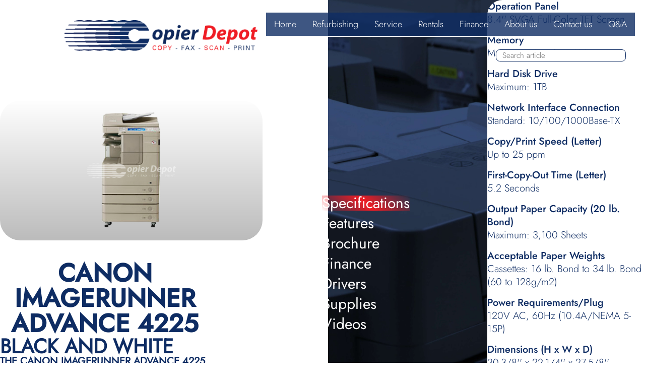

--- FILE ---
content_type: text/html; charset=utf-8
request_url: https://copierdepot.com/canon_copiers_imageRUNNER-ADVANCE-4225
body_size: 8539
content:
<!DOCTYPE html>
<html lang="en">

<head>
	<meta charset="utf-8">
	<meta http-equiv="X-UA-Compatible" content="IE=edge">
	<meta name="viewport" content="width=device-width, initial-scale=1.0, maximum-scale=1.0, user-scalable=0" />
	<meta name="google" content="notranslate" />
	<title>CANON IMAGERUNNER ADVANCE 4225</title>
	<meta name="title" content="CANON IMAGERUNNER ADVANCE 4225">
	<meta name="description" content="Copier Depot - CANON IMAGERUNNER ADVANCE 4225. 25 PPM. Black and White. We also have Riso and Ricoh machines. We are in Miami, Doral, Weston, Medley and zone.">
	<meta name="keywords" content="copierdepot, CANON IMAGERUNNER ADVANCE 4225, 4225, features, Black and White, finance, drivers, supplies, brochure, specifications, Miami, copiers, printer, toner, 25 PPM, Doral">
	<link rel="canonical" href="https://copierdepot.com/canon_copiers_4225">
	<meta property="og:locale" content="en_US">
	<meta property="og:type" content="website">
	<meta property="og:title" content="CANON IMAGERUNNER ADVANCE 4225">
	<meta property="og:description" content="Copier Depot - CANON IMAGERUNNER ADVANCE 4225. 25 PPM. Black and White. We also have Riso and Ricoh machines. We are in Miami, Doral, Weston, Medley and zone.">
	<meta property="og:url" content="https://copierdepot.com/canon_copiers_4225">
	<meta property="og:site_name" content="CANON IMAGERUNNER ADVANCE 4225">
	<meta property="og:image" content="https://copierdepot.com/fileUpload/canoncopiers/images/imageRUNNER-ADVANCE-4225.jpg"/>
	<meta property="og:image:width" content="900"/>
	<meta property="og:image:height" content="450"/>
	<link rel="icon" href="resources/images/copierdepot.ico">
	<link rel="stylesheet" type="text/css" href="resources/css/header-footer.css">
	<link rel="stylesheet" type="text/css" href="resources/css/product.css">
	<!-- Global site tag (gtag.js) - Google Analytics -->
	<script async src="https://www.googletagmanager.com/gtag/js?id=G-TJSWVQR82J"></script>
	<script>
		window.dataLayer = window.dataLayer || [];
		function gtag(){
			dataLayer.push(arguments);
		}
		gtag('js', new Date());
		gtag('config', 'G-TJSWVQR82J');
	</script>
</head>

<body>
<!-- Header -->
	 	<header class="header">
		<a href="/" class="header__href-logo" title="Copier Depot">
			<img class="header__logo" src="resources/images/SVG-Logos/copierdepot-logo-color.svg" alt="Logo Copier Depot">
		</a>
		<nav class="header__nav">
			<ul class="header__list">
				<li class="header__items">
					<a href="/" class="header__href" title="Copier Depot">Home</a>
				</li>
				<li class="header__items">
					<a href="/refurbishing" class="header__href" title="Refurbishing">Refurbishing</a>
				</li>
				<li class="header__items">
					<a onclick="service()" class="header__href" title="Service">Service</a>
				</li>
				<li class="header__items">
					<a href="/rentals" class="header__href" title="Rentals">Rentals</a>
				</li>
				<li class="header__items">
					<a href="/finance" class="header__href" title="Finance">Finance</a>
				</li>
				<li class="header__items">
					<a href="/about_us" class="header__href" title="About Us">About us</a>
				</li>
				<li class="header__items">
					<a href="/contact_us" class="header__href" title="Contact us">Contact us</a>
				</li>
				<li class="header__items">
					<a href="/q&a" class="header__href" title="Q & A">Q&A</a>
				</li>
			</ul>
		</nav>
		<span class="header__service">
			<a href="/service" class="header__href" title="Service">Service</a>
			<a href="/service_contract" class="header__href" title="Service contract">Service Contract</a>
			<a href="/login_download" class="header__href" title="Service download">Service Download</a>
		</span>	
		<nav class="header__nav-resp">
			<ul class="header__menu-responsive">
				<li class="header__items">
					<svg class="header__ico" id="menu_show-resp" version="1.0" xmlns="http://www.w3.org/2000/svg" viewBox="0 0 512.000000 512.000000" preserveAspectRatio="xMidYMid meet">
						<g transform="translate(0.000000,512.000000) scale(0.100000,-0.100000)" stroke="none">
							<path d="M0 3985 l0 -285 2560 0 2560 0 0 285 0 285 -2560 0 -2560 0 0 -285z"/>
							<path d="M0 2560 l0 -280 2560 0 2560 0 0 280 0 280 -2560 0 -2560 0 0 -280z"/>
							<path d="M0 1135 l0 -285 2560 0 2560 0 0 285 0 285 -2560 0 -2560 0 0 -285z"/>
						</g>
					</svg>
					<svg class="header__ico" id="menu_exit-resp" version="1.0" xmlns="http://www.w3.org/2000/svg" viewBox="0 0 512.000000 512.000000" preserveAspectRatio="xMidYMid meet">
						<g transform="translate(0.000000,512.000000) scale(0.100000,-0.100000)" stroke="none">
							<path d="M257 4863 l-257 -258 1022 -1022 1023 -1023 -1023 -1023 -1022 -1022 257 -258 258 -257 1022 1022 1023 1023 1023 -1023 1022 -1022 258 257 257 258 -1022 1022 -1023 1023 1023 1023 1022 1022 -257 258 -258 257 -1022 -1022 -1023 -1023 -1023 1023 -1022 1022 -258 -257z"/>
						</g>
					</svg>
				</li>
				<span class="header__options" id="header_options-resp">
					<li class="header__items">
						<a href="/" class="header__text" title="Copier Depot">Home</a>
					</li>
					<li class="header__items">
						<a href="/refurbishing" class="header__text" title="Refurbishing">Refurbishing</a>
					</li>
					<li class="header__items">
						<a href="/service" class="header__text" title="Service">Service</a>
					</li>
					<li class="header__items">
						<a href="/service_contract" class="header__text" title="Service Contract">Service Contract</a>
					</li>
					<li class="header__items">
						<a href="/rentals" class="header__text" title="Rentals">Rentals</a>
					</li>
					<li class="header__items">
						<a href="/finance" class="header__text" title="Finance">Finance</a>
					</li>
					<li class="header__items">
						<a href="/about_us" class="header__text" title="About us">About Us</a>
					</li>
					<li class="header__items">
						<a href="/contact_us" class="header__text" title="Contact us">Contact us</a>
					</li>
					<li class="header__items">
						<a href="/q&a" class="header__text" title="Q & A">Q&A</a>
					</li>
				</span>
			</ul>
		</nav>
		<span class="header__search">
			<input class="header__input" type="text" id="headerSearchArticle" placeholder="Search article">
			<img class="header__lupa" src="/resources/images/header/lupa.png" id="headerSearchLupa" alt="Search article">
			<span class="header__select" id="headerSearchSelectContainer">
				
				<span class="header__selects">
					<a class="header__articles" href="">Resposdasd</a>
				</span>
				
				<span class="header__selects">
					<a class="header__articles" href="">Resposdasd</a>
				</span>
				
				<span class="header__selects">
					<a class="header__articles" href="">Resposdasd</a>
				</span>
				
				<span class="header__selects">
					<a class="header__articles" href="">Resposdasd</a>
				</span>
				
				<span class="header__selects">
					<a class="header__articles" href="">Resposdasd</a>
				</span>
				
				<span class="header__selects">
					<a class="header__articles" href="">Resposdasd</a>
				</span>
				
				<span class="header__selects">
					<a class="header__articles" href="">Resposdasd</a>
				</span>
				
				<span class="header__selects">
					<a class="header__articles" href="">Resposdasd</a>
				</span>
				
				<span class="header__selects">
					<a class="header__articles" href="">Resposdasd</a>
				</span>
				
			</span>
		</span>
	</header>
<!-- Main -->
	<main class="main">
		<!-- Main Left -->
	
		<section class="main__left">
			<article class="article">
				<!-- Canon -->
				
					
					<img class="article__img" src="fileUpload/canoncopiers/images/imageRUNNER-ADVANCE-4225.jpg" alt="4225">
					
					<span class="article__span">
						<h1 class="article__title">CANON IMAGERUNNER ADVANCE 4225</h1>
						<h2 class="article__subtitle">Black and White</h2>
						
						
						<h3 class="article__sub-subtitle">THE CANON IMAGERUNNER ADVANCE 4225</h3>
						<p class="article__description">Canon’s imageRUNNER ADVANCE 4225 will propel your business to new levels of performance. A beautifully compact communications hub, it seamlessly integrates business processes and streamlines tasks to achieve impressive efficiency. From every point of view, these models are simply advanced. Applications are easily customized to enhance workflow. And flexible finishing options promise cost-effective, professional-quality documents.</p>
					</span>
				
				<!-- Scanner -->
				
				<!-- Riso -->
				
				<!-- Canon Wide -->
				
				
				
				<!-- <p class="article__question">are you interested?</p> -->
				<a class="article__buttom" href="/contact_us" title="Contact us">call us now</a>
			</article>
		</section>
		<!-- Main Items -->
		<section class="main__items">
			<span class="list">
				<input class="list__input" id="specifications" type="radio" name="select" value="specifications">
				<label class="list__label lbl__specifications" for="specifications">Specifications</label>

				
						<input class="list__input" id="feactures" type="radio" name="select" value="feactures">
						<label class="list__label lbl__feactures" for="feactures">Features</label>
						<input class="list__input" id="brochure" type="radio" name="select" value="brochure">
						<label class="list__label lbl__brochure" for="brochure">Brochure</label>
						<input class="list__input" id="financing" type="radio" name="select" value="financing">
						<label class="list__label lbl__financing" for="financing">Finance</label>
					
						<input class="list__input" id="details" type="radio" name="select" value="details">
						<label class="list__label lbl__details" style="display: none;" for="details">Details</label>
					
					
						<input class="list__input" id="drivers" type="radio" name="select" value="drivers">
						<label class="list__label lbl__drivers" for="drivers">Drivers</label>
					
					
					
					
						<input class="list__input" id="supplies" type="radio" name="select" value="supplies">
						<label class="list__label lbl__supplies" for="supplies">Supplies</label>
					
						<input class="list__input" id="videos" type="radio" name="select" value="videos">
						<label class="list__label lbl__videos" for="videos">Videos</label>
					
				
			</span>
		</section>
		<!-- Main Right -->
		<section class="main__right-container">
			<!-- specifications -->
			<section class="specifications">
				<span class="specifications-move specifications__text">
					
					<span class="specifications__container">
						<p class="specifications__title">Operation Panel</p>
						<p class="specifications__content">8.4&#39;&#39; SVGA Full-Color TFT Screen</p>
					</span>
					
					<span class="specifications__container">
						<p class="specifications__title">Memory</p>
						<p class="specifications__content">Maximum: 1.75GB RAM</p>
					</span>
					
					<span class="specifications__container">
						<p class="specifications__title">Hard Disk Drive</p>
						<p class="specifications__content">Maximum: 1TB</p>
					</span>
					
					<span class="specifications__container">
						<p class="specifications__title">Network Interface Connection</p>
						<p class="specifications__content">Standard: 10/100/1000Base-TX</p>
					</span>
					
					<span class="specifications__container">
						<p class="specifications__title">Copy/Print Speed (Letter)</p>
						<p class="specifications__content">Up to 25 ppm</p>
					</span>
					
					<span class="specifications__container">
						<p class="specifications__title">First-Copy-Out Time (Letter)</p>
						<p class="specifications__content">5.2 Seconds</p>
					</span>
					
					<span class="specifications__container">
						<p class="specifications__title">Output Paper Capacity (20 lb. Bond)</p>
						<p class="specifications__content">Maximum: 3,100 Sheets</p>
					</span>
					
					<span class="specifications__container">
						<p class="specifications__title">Acceptable Paper Weights</p>
						<p class="specifications__content">Cassettes: 16 lb. Bond to 34 lb. Bond (60 to 128g/m2)</p>
					</span>
					
					<span class="specifications__container">
						<p class="specifications__title">Power Requirements/Plug</p>
						<p class="specifications__content">120V AC, 60Hz (10.4A/NEMA 5-15P)</p>
					</span>
					
					<span class="specifications__container">
						<p class="specifications__title">Dimensions (H x W x D)</p>
						<p class="specifications__content">30-3/8&#39;&#39; x 22-1/4&#39;&#39; x 27-5/8&#39;&#39; (771mm x 565mm x 700mm)</p>
					</span>
					
					<span class="specifications__container">
						<p class="specifications__title">Installation Space (W x D)</p>
						<p class="specifications__content">34-1/2&#39;&#39; x 27-5/8&#39;&#39; (876mm x 700mm)</p>
					</span>
					
					<span class="specifications__container">
						<p class="specifications__title">Weight</p>
						<p class="specifications__content">Approx. 154 lb. (70kg)</p>
					</span>
					
					<span class="specifications__container">
						<p class="specifications__title">Scan Speed (BW/Color; Letter)</p>
						<p class="specifications__content">51/51 ipm (300 dpi)</p>
					</span>
					
					<span class="specifications__container">
						<p class="specifications__title">51/51 ipm (300 dpi)</p>
						<p class="specifications__content">100 Sheets</p>
					</span>
					
					<span class="specifications__container">
						<p class="specifications__title">File Format</p>
						<p class="specifications__content">Standard: TIFF, JPEG, PDF, PDF/XPS (Compact), PDF (Apply Policy), PDF (Optimize for Web), PDF/A-1b, XPS, PDF/XPS (OCR), OOXML (.pptx)</p>
					</span>
					
					<span class="specifications__container">
						<p class="specifications__title">Toner</p>
						<p class="specifications__content">Canon GPR 43</p>
					</span>
					
					<span class="specifications__container">
						<p class="specifications__title">Toner Yield</p>
						<p class="specifications__content"> 30,200 Images</p>
					</span>
					
				</span>
			</section>
			<!-- feactures -->
			<section class="main__right feactures">
				
					<span class="feactures-move specifications__text">
						<span class="feactures__span">
							<h4 class="feactures__title">Refurbished</h4>
						</span>
						<span class="feactures__span">
							<h4 class="feactures__title">25 PPM</h4>
						</span>
						<span class="feactures__span">
							<h4 class="feactures__title">Black and White</h4>
						</span>
					</span>
				
				
				
				
				
			</section>
			<!-- brochure -->
			<section class="main__right brochure">
				<span class="brochure-move">
					<a class="specifications__text brochure__href" href="fileUpload/canoncopiers/brochure/imageRUNNER-ADVANCE-4200.pdf" title="Brochure" target="_blank">
						<span class="brochure__span">
							<svg version="1.1" xmlns="http://www.w3.org/2000/svg" xmlns:xlink="http://www.w3.org/1999/xlink" x="0px" y="0px" viewBox="0 0 480 480" xml:space="preserve" class="brochure__svg">
								<g>
									<path d="M378.528,214.688l-21.088-24c-5.824-6.624-15.904-7.264-22.56-1.472L272,244.32V16c0-8.832-7.168-16-16-16h-32 c-8.832,0-16,7.168-16,16v228.32l-62.88-55.104c-6.624-5.792-16.704-5.152-22.56,1.472l-21.088,23.968 c-5.856,6.656-5.184,16.8,1.472,22.624l126.528,110.752c6.048,5.28,15.04,5.28,21.088,0L377.056,237.28 C383.712,231.456,384.384,221.312,378.528,214.688z"/>
								</g>
								<g>
									<path d="M416,416H64c-8.832,0-16,7.168-16,16v32c0,8.832,7.168,16,16,16h352c8.832,0,16-7.168,16-16v-32 C432,423.168,424.832,416,416,416z"/>
								</g>
							</svg>
							<p class="brochure__text">Dowloand brochure</p>
						</span>
					</a>
				</span>
			</section>
			<!-- financing -->
			<section class="main__right financing">
				<span class="financing-move specifications__text">
					
						<span class="financing__content">
							<h4 class="financing__title">LEASE TO OWN</h4>
							<p class="financing__subtitle">NO deposit / NO first or last month / approvals within 24 hours</p>
							<h4 class="financing__title">24 months<br><br></h4>
							<!-- <h5 class="financing__price">$ 198.00</h5> -->
							<h4 class="financing__title">36 months<br><br></h4>
							<!-- <h5 class="financing__price">$ 159.00</h5> -->
							<h4 class="financing__title">48 months</h4>
							<!-- <h5 class="financing__price">$ 99.00</h5> -->
							<p class="financing__text">Plus applicable tax</p>
							<p class="financing__footer">*A minimum of 3 years as a Florida corporation is required to qualified</p>
							<p class="financing__footer"><b>Includes:</b> start up supplies / stand / delivery / setup / operation training</p>
							<a href="/finance" class="financing__btn" title="Finance">Learn more</a>
						</span>
					
				</span>
			</section>
			<!-- Details (Riso)-->
			<section class="main__right details">
				<span class="details-move specifications__text">
					
				</span>
			</section>
			<!-- drivers -->
			<section class="main__right drivers">
				
				<span class="drivers-move specifications__text">
					
					<a class="brochure__href" href="https://drive.google.com/uc?export=download&amp;id=1eMi0yObjmaa1B6b0VHTSuyuJl4GBX3Zc" title="Drivers 32 bit Windows" target="_blank">
						<span class="brochure__span">
							<svg version="1.1" xmlns="http://www.w3.org/2000/svg" xmlns:xlink="http://www.w3.org/1999/xlink" x="0px" y="0px" viewBox="0 0 480 480" xml:space="preserve" class="brochure__svg">
								<g>
									<path d="M378.528,214.688l-21.088-24c-5.824-6.624-15.904-7.264-22.56-1.472L272,244.32V16c0-8.832-7.168-16-16-16h-32 c-8.832,0-16,7.168-16,16v228.32l-62.88-55.104c-6.624-5.792-16.704-5.152-22.56,1.472l-21.088,23.968 c-5.856,6.656-5.184,16.8,1.472,22.624l126.528,110.752c6.048,5.28,15.04,5.28,21.088,0L377.056,237.28 C383.712,231.456,384.384,221.312,378.528,214.688z"/>
								</g>
								<g>
									<path d="M416,416H64c-8.832,0-16,7.168-16,16v32c0,8.832,7.168,16,16,16h352c8.832,0,16-7.168,16-16v-32 C432,423.168,424.832,416,416,416z"/>
								</g>
							</svg>
							<p class="brochure__text">32-bit Windows Drivers</p>
						</span>
						<p class="brochure__description">Dowloand file and unzip before used.<br>Windows 10; Windows 8.1; Windows 8; Windows 7; Windows Server</p>
					</a>
					
					
					<a class="brochure__href" href="https://drive.google.com/uc?export=download&amp;id=1sGFGXjGfo1RXZ9z46zI-7A86Ew46R_n6" title="Drivers 64 bit Windows" target="_blank">
						<span class="brochure__span">
							<svg version="1.1" xmlns="http://www.w3.org/2000/svg" xmlns:xlink="http://www.w3.org/1999/xlink" x="0px" y="0px" viewBox="0 0 480 480" xml:space="preserve" class="brochure__svg">
								<g>
									<path d="M378.528,214.688l-21.088-24c-5.824-6.624-15.904-7.264-22.56-1.472L272,244.32V16c0-8.832-7.168-16-16-16h-32 c-8.832,0-16,7.168-16,16v228.32l-62.88-55.104c-6.624-5.792-16.704-5.152-22.56,1.472l-21.088,23.968 c-5.856,6.656-5.184,16.8,1.472,22.624l126.528,110.752c6.048,5.28,15.04,5.28,21.088,0L377.056,237.28 C383.712,231.456,384.384,221.312,378.528,214.688z"/>
								</g>
								<g>
									<path d="M416,416H64c-8.832,0-16,7.168-16,16v32c0,8.832,7.168,16,16,16h352c8.832,0,16-7.168,16-16v-32 C432,423.168,424.832,416,416,416z"/>
								</g>
							</svg>
							<p class="brochure__text">64-bit Windows Drivers</p>
						</span>
						<p class="brochure__description">Dowloand file and unzip before used.<br>Windows 10; Windows 8.1; Windows 8; Windows 7; Windows Server</p>
					</a>
					
					
					<a class="brochure__href" href="https://drive.google.com/uc?export=download&amp;id=1GXCtBoLXLOrYk_XbyswF7mibmzN3mtCQ" title="Drivers Mac" target="_blank">
						<span class="brochure__span">
							<svg version="1.1" xmlns="http://www.w3.org/2000/svg" xmlns:xlink="http://www.w3.org/1999/xlink" x="0px" y="0px" viewBox="0 0 480 480" xml:space="preserve" class="brochure__svg">
								<g>
									<path d="M378.528,214.688l-21.088-24c-5.824-6.624-15.904-7.264-22.56-1.472L272,244.32V16c0-8.832-7.168-16-16-16h-32 c-8.832,0-16,7.168-16,16v228.32l-62.88-55.104c-6.624-5.792-16.704-5.152-22.56,1.472l-21.088,23.968 c-5.856,6.656-5.184,16.8,1.472,22.624l126.528,110.752c6.048,5.28,15.04,5.28,21.088,0L377.056,237.28 C383.712,231.456,384.384,221.312,378.528,214.688z"/>
								</g>
								<g>
									<path d="M416,416H64c-8.832,0-16,7.168-16,16v32c0,8.832,7.168,16,16,16h352c8.832,0,16-7.168,16-16v-32 C432,423.168,424.832,416,416,416z"/>
								</g>
							</svg>
							<p class="brochure__text">Mac Drivers</p>
						</span>
						<p class="brochure__description">Dowloand file and unzip before used.<br>Up to Monterey version.</p>
					</a>
					
				</span>
				
				
			</section>
			<!-- supplies -->
			<section class="main__right supplies">
				<span class="supplies-move specifications__text">
					
						<h4 class="supplies__title supplies__title-riso">TONER</h4>
						<span class="supplies__items">
							
								<a class="supplies__href supplies__href-riso" href="/supplies_toner_GPR-43_Black" title="GPR-43 Black">
									<span class="supplies__span" style="background: #000000"></span>
									<p class="supplies__color">GPR-43 Black</p>
								</a>
							
						</span>
					
					
					
					
				</span>
			</section>
			<!-- Videos -->
			<section class="main__right videos">
				<span class="videos-move">
					
					
					
					<a class="specifications__text brochure__href" onclick="videoRefurbishing()" title="Video Refurbishing Process" target="_blank">
						<span class="brochure__span">
							<svg class="brochure__svg" version="1.2" baseProfile="tiny-ps" xmlns="http://www.w3.org/2000/svg" viewBox="0 0 512 512">
								<g>
									<path fill-rule="evenodd" d="m342.5 15.1c14.8 5.2 40.6 18.2 54 27.1c29.9 19.8 57.3 47.9 76.9 78.8c6.4 10 18.6 35.1 23.1 47.4c5.1 13.8 11 37.6 13.1 53.1c2.3 15.7 2.6 52.1 0.6 66c-7.7 54.4-30.1 102.8-65 140.6c-42.4 46-95 73.4-157.2 82c-12.3 1.7-51.6 1.8-63.5 0.1c-63.2-9-115.8-36.5-158.3-82.7c-76.4-83.1-87.8-210.7-27.4-306.8c42.6-67.7 114.1-112.1 192.7-119.6c36.8-3.5 75.3 1.4 111 14zm-103 19.5c-32.2 3.4-55.5 9.9-81 22.4c-59.3 29.2-102.4 82.6-117.9 146.1c-4.6 18.9-6 31.8-6 52.9c0 21.1 1.5 34.4 6 52.9c9.9 40.5 31.6 78 61.9 106.9c34.3 32.7 74.9 52.6 122.5 59.9c15.8 2.4 46.3 2.4 62-0.1c49.4-7.5 90.9-28.3 125.5-63.1c34.8-34.8 55.6-76.2 63.1-125.5c2.5-15.7 2.5-46.2 0.1-62c-11.4-74.3-55.9-135.5-122.2-168c-21.6-10.6-42.3-17-65.5-20.5c-10.3-1.5-40.7-2.7-48.5-1.9z" />
									<path fill-rule="evenodd" d="m195.5 121.4c1.1 0.7 45.6 28.4 98.8 61.6c73 45.6 97.3 61.2 98.8 63.6c4.1 6.7 3.7 14.3-1.3 19.9c-4.1 4.8-195.1 124.1-200.4 125.3c-7.3 1.6-13.6-1.1-18.1-7.8l-2.3-3.3v-249.4l2.3-3.3c2.9-4.3 6.6-7 10.8-8c3.9-0.8 8.5-0.3 11.4 1.4zm10.4 46.8c-0.5-0.2-0.9 33.8-0.9 87.8c0 53.9 0.4 88 0.9 87.8c1.9-0.6 140.1-87.3 140.1-87.8c0-0.3-31.3-20.1-69.6-44c-38.2-23.9-70-43.7-70.5-43.8z" />
								</g>
							</svg>
							<p class="brochure__text">Canon Refurbishing Process</p>
						</span>
					</a>
					
				</span>
			</section>
		</section>
	
	</main>
	
	<section class="video__center" id="video-refurbishing">
		<a class="video__exit" onclick="exitVideoRefurbishing()" title="Exit Video">
			<svg class="video__svg" version="1.0" xmlns="http://www.w3.org/2000/svg" viewBox="0 0 512.000000 512.000000" preserveAspectRatio="xMidYMid meet">
				<g transform="translate(0.000000,512.000000) scale(0.100000,-0.100000)" stroke="none">
					<path d="M320 5090 c0 -22 -5 -30 -17 -30 -34 0 -118 -48 -160 -90 -38 -39 -83 -114 -83 -140 0 -5 -13 -10 -30 -10 -28 0 -30 -3 -30 -35 0 -32 3 -35 29 -35 23 0 30 -5 36 -27 3 -16 19 -48 35 -73 16 -25 479 -495 1030 -1045 l1000 -1000 0 -50 0 -50 -1019 -1020 c-948 -949 -1020 -1024 -1037 -1072 -17 -47 -22 -53 -46 -53 -25 0 -28 -3 -28 -35 0 -31 3 -35 28 -35 23 0 30 -8 51 -55 27 -63 110 -146 166 -166 29 -11 35 -18 35 -41 0 -27 2 -28 50 -28 48 0 50 1 50 28 0 23 7 30 48 46 40 16 199 170 1062 1032 l1015 1014 55 0 55 0 1015 -1014 c863 -862 1022 -1016 1062 -1032 41 -16 48 -23 48 -46 0 -27 2 -28 50 -28 48 0 50 1 50 28 0 23 6 30 35 41 56 20 139 103 166 166 21 47 28 55 52 55 24 0 27 4 27 35 0 32 -3 35 -28 35 -24 0 -29 6 -46 53 -17 48 -89 123 -1037 1072 l-1019 1020 0 50 0 50 1000 1000 c551 550 1014 1020 1030 1045 16 25 32 57 35 73 6 22 13 27 36 27 26 0 29 3 29 35 0 32 -2 35 -29 35 -25 0 -31 5 -36 30 -7 31 -61 109 -99 143 -27 24 -116 67 -138 67 -13 0 -18 8 -18 30 0 20 -5 30 -15 30 -10 0 -15 -10 -15 -30 0 -20 -5 -30 -15 -30 -65 0 -101 -34 -1125 -1056 l-1015 -1014 -55 0 -55 0 -1015 1014 c-1024 1022 -1060 1056 -1125 1056 -10 0 -15 10 -15 30 0 20 -5 30 -15 30 -10 0 -15 -10 -15 -30z"/>
				</g>
			</svg>
		</a>
		
		<iframe class="video__center-iframe" src="https://www.youtube.com/embed/Q8G5gC7fHf4" title="YouTube video player" frameborder="0" allow="accelerometer; autoplay; clipboard-write; encrypted-media; gyroscope; picture-in-picture" allowfullscreen></iframe>
		
	</section>
	
	
<!-- Places -->
	<span class="country__places">
		<h3 class="country__place">We are also in the Caribe, <b>Bahamas</b>, Curacao, Belize and more</h3>
	</span>
<!-- Footer -->
		<footer class="footer">
		<p class="footer__text">contact us</p>
		<span class="footer__span">
			<a class="footer__href" id="footer-call" href="/contact_us" title="Contact us">
				<svg class="footer__img" version="1.2" baseProfile="tiny-ps" xmlns="http://www.w3.org/2000/svg" viewBox="0 0 191 177">
					<g>
						<path d="M20.5 1.9C15.4 5.1 10.3 11.1 6 19.2C0.7 29.1 -1.1 40.5 0.8 53.1C1.4 57.6 2.4 61.8 2.9 62.4C3.3 63 4.3 65.3 5 67.5C12.9 92.3 51.5 137.5 78 152.8C87.5 158.3 97.6 162.8 112.9 168.4C134.9 176.5 143.7 177.8 156.7 174.8C170.2 171.7 184.8 160.7 187.9 151.4C188.6 149.2 189.4 143.6 189.7 138.9L190.3 130.3L174.9 122.7C150.6 110.8 145.9 108.8 143.6 109.4C142.4 109.7 137.3 115.1 132.3 121.3C126.2 128.8 122.2 133 120.5 133.4C116.4 134.4 99.8 126.5 83.8 115.7C72.5 108.1 57.2 91.3 49.2 77.5C46.3 72.6 46.8 70.6 52.1 65C54.4 62.5 57.8 58.2 59.7 55.3C64 48.9 63.9 46.1 58.6 34C56.5 29.3 54.3 23.9 53.5 22C50.9 14.8 45.7 4.4 43.7 2.2C41.9 0.2 40.7 0 32.6 0C25.4 0 22.9 0.4 20.5 1.9Z" />
					</g>
				</svg>
			</a>
			<a class="footer__href" href="mailto:joe@copierdepot.com" title="Email Copier Depot">
				<svg class="footer__img" version="1.2" baseProfile="tiny-ps" xmlns="http://www.w3.org/2000/svg" viewBox="0 0 175 176">
					<g>
						<path fill-rule="evenodd" d="M87.8 0C89.3 0 94.3 3.4 101.6 9.5L113.1 19L127.9 19C138 19 143 19.4 143.8 20.2C144.6 21 145 25.5 145 33.7C145 45.5 145.1 46 147.3 47.2C148.6 47.9 155.3 53.2 162.3 59L175 69.5L175 121.7C175 172.3 174.9 174 173.1 175C170.4 176.4 4.6 176.4 1.9 175C0.1 174 0 172.3 0 121.6L0 69.2L9.6 61.4C14.9 57 21.4 51.9 24.1 50L29 46.6L29 35C29 18.4 28.3 19 47.4 19L62.6 19L74.1 9.5C81.1 3.7 86.4 0 87.8 0ZM87.9 11C87.5 11 85.3 12.8 82.9 15L78.5 18.9L97.5 18.9L93 15C90.5 12.8 88.2 11 87.9 11ZM135.5 28.5L87.4 28.2C61 28.1 39 28.3 38.7 28.7C38.3 29 38 44.4 38 62.9L38 96.5L49.6 106.5C56 112 62.9 118.2 64.9 120.2C66.9 122.3 69.9 125 71.7 126.2C73.4 127.5 77.9 131.2 81.5 134.5L88.2 140.5L91.4 136.9C93.1 134.9 97.2 131.1 100.5 128.4C103.8 125.7 113.1 117.5 121.3 110.2L136 96.8L135.8 62.7L135.5 28.5ZM145.6 58.7C144.4 59.9 144.9 87 146.1 87C147.8 87 163.1 72.9 162.5 72C161.3 70.1 146.2 58.2 145.6 58.7ZM28.3 59C26.7 59.2 13 71.2 13 72.5C13 73.8 27 87 28.4 87C28.7 87 29 80.7 29 73C29 65.3 28.7 59 28.3 59ZM10.4 84.3C9.2 83.9 9 88.9 9 120.9C9 144.1 9.4 158 10 158C11.4 158 49 121 49 119.5C49 118.9 40.7 110.8 30.4 101.6C20.2 92.4 11.2 84.6 10.4 84.3ZM164.8 84C164.1 84 160.8 86.6 157.5 89.8C154.2 92.9 145.7 100.6 138.7 106.8C131.7 113.1 126 118.7 126 119.2C126 120.3 164.4 159 165.4 159C165.7 159 166 142.1 166 121.5C166 92.2 165.7 84 164.8 84ZM56.6 126C55 126 17 164.2 17 165.8C17 166.7 32.1 167 87.5 167C144.6 167 158 166.8 158 165.7C158 164.6 118.9 126 117.7 126C117.4 126 111.7 131 104.9 137.1C89.3 151 88.5 151.6 85.7 150.3C84.5 149.7 77.7 144 70.6 137.6C63.4 131.2 57.1 126 56.6 126Z" />
					</g>
				</svg>
			</a>
		</span>
		<span class="footer__disclaimer">
			<p class="footer__spanish">Hablamos su idioma</p>
			<span class="footer__copy">
				<a class="footer__txt" href="/" title="Copier Depot">© Copier Depot © </a>
				<a class="footer__txt" href="/disclaimer" title="Disclaimer">Disclaimer</a>
			</span>
		</span>
		<span class="footer__places">
			<h4 class="footer__place">Aventura - Bal Harbour - Brickell - Coconut Grove - Coral Gables - Doral - Miami - Miami Beach - Pinecrest - Caribe - Bahamas - Curacao - Belize - Weston - Hialeah - Westchester - Miami Garden - Opalocka - Little Habana - Cutler Bay - Kendall - Sunset - Sweetwater - Pinecrest - Medley - Hialeah Gardens - West Kendall - Hammocks</h4>
		</span>
		<span class="footer__under">
			<span class="footer__powered">
				<p class="footer__progreso">Powered by:</p>
				<a class="footer__progreso" href="https://progresodigital.net/" title="Progreso Digital" target="_blank">Progreso Digital</a>
			</span>
		</span>
	</footer>

	<script src="resources/scripts/header.js"></script>
	<script src="resources/scripts/product.js"></script>
</body>
</html>

--- FILE ---
content_type: text/css; charset=UTF-8
request_url: https://copierdepot.com/resources/css/header-footer.css
body_size: 8310
content:
/*HEADER*/
.header {
	width: 100%;
	display: flex;
	justify-content: space-between;
	position: absolute;
	z-index: 600;
}

.header__href-logo {
	width: 30%;
	margin-inline-start: 3%;
	margin-block-start: 40px;
	cursor: pointer;
}

.header__logo {
	width: 100%;
    fill: #fff;
}

.header__nav {
	padding-block-start: 25px;
	margin-inline-end: 20px;
    height: max-content;
    justify-content: center;
    /*overflow-x: hidden;*/
}

.header__list {
	display: flex;
	padding-block: 10px 15px;
	border-block-end: 2px solid var(--color-white);
}

.header__items {
	list-style: none;
}

.header__flecha {
	fill: var(--color-text);
	width: 30px;
	height: auto;
	padding-inline: 2px;
	background: var(--color-white);
	transition: .8s all linear;
	cursor: pointer;
}

.header__flecha:hover {
	fill: var(--color-white);
	background: var(--color-text);
}

.header__href, .header__text, .header__cont-flecha {
	display: flex;
	color: var(--color-white);
	font-size: 20px;
	font-family: var(--font-family-light);
	padding: 10px 16px;
	text-align-last: center;
	text-decoration: none;
	white-space: nowrap;
	position: relative;
	cursor: pointer;
	transition: all 700ms cubic-bezier(0.77,0,.175,1);
}

.header__service {
	position: absolute;
	margin-block-start: 110px;
	left: 65vw;
	display: block;
	padding: 7px 20px;
	border-block-end: 2px solid var(--color-white);
	transform: translateY(-300px);
	visibility: hidden;
	transition: .6 all ease;
}

.header__href:after, .header__href:before {
	content: "";
	position: absolute;
	transition: inherit;
	z-index: -1;
	top: 0;
	width: 0;
	height: 100%;
}

.header__href:hover {
	color: var(--color-white);
	transition-delay: .5s;
}

.header__href:hover:before { transition-delay: 0; }

.header__href:hover:after {
	background: linear-gradient(45deg, var(--color-buttom), var(--color-buttom), transparent);
	transition-delay: .3s;
}

.header__href:before {
	left: 0;
	border-block-end: 1px solid var(--color-white);
}

.header__href:after { right: 0; }

.header__href:hover:after, .header__href:hover:before { width: 100%; }

.header__href:hover { transform: scale(1.1); }

.header__items:nth-last-of-type(1){	margin-right: 0; }

.flecha__left {
	position: absolute;
	right: 40px;
	top: 40px;
	transition: .8s all linear;
	cursor: pointer;
}
/*Responsive*/
.header__menu-responsive {
	display: flex;
    flex-direction: column;
    align-items: flex-end;
    margin-block-start: -10px;
}

.header__ico {
	fill: var(--color-text);
	height: 40px;
	width: auto;
	cursor: pointer;
	transition: 1s all linear;
}

.header__options {
	position: absolute; 
	z-index: 8000;
    top: 125px;
    padding: 20px 15px;
    background: var(--color-text);
    border-radius: 10px;
    border: .5px solid var(--color-white);
    opacity: 0;
    display: none;
    transition: 1s all ease;
}

.header__nav-resp {
	display: none;
	margin-block-start: 40px;
    margin-inline-end: 25px;
}

.header__search {
	display: flex;
	align-items: center;
	position: absolute;
	bottom: -.4vw;
	right: 1vw;
}

.header__input {
	color: var(--color-text);
	width: 18vw;
	font-family: var(--font-family-light);
	font-size: 1.2vw;
	padding: 0 1vw;
	border-radius: .6vw;
	border: 1px solid var(--color-text);
	outline: none;
}

.header__lupa {
	width: 2vw;
	height: auto;
	filter: invert(1);
	margin-inline: .5vw 0;
	transition: .3s all ease;
	cursor: pointer;
}

.header__lupa:hover {
	transform: scale(1.2);
}

.header__select {
	width: 20vw;
	background: var(--color-white);
	position: absolute;
	top: calc(100% + .1vw);
	display: flex;
	flex-direction: column;
	border-radius: .6vw;
	max-height: 15vw;
	overflow: auto;
	display: none;
	background: var(--color-white);
	border: 1px solid var(--color-text);
}

.header__selects {
	display: flex;
	width: 100%;
	height: auto;
}

.header__articles {
	width: 100%;
	color: var(--color-text);
	font-family: var(--font-family-light);
	font-size: 1vw;
	text-decoration: none;
	padding: .3vw 1vw;
	border-bottom: 1px solid var(--color-text);
	transition: .3s all ease-in;
	cursor: pointer;
}

.header__articles:hover {
	color: var(--color-white);
	background: var(--color-text);
}

#menu_exit-resp { display: none; }

#flecha-left { display: none; }
#menu-left { width: 40px; }
/*Footer*/
.footer {
	width: 100%;
	margin-block: 30px 0;
}

.footer__text {
	color: var(--color-text);
	font-family: var(--font-family-light);
	font-size: 20px;
	text-align: center;
}

.footer__span {
	display: flex;
	justify-content: center;
	margin-block-start: 10px;
}

.footer__href:nth-child(1) {
	margin-inline-end: 20px;
}

.footer__img {
	height: 30px;
	width: auto;
	transition: fill .8s linear;
	fill: var(--color-text);
}

.footer__img:hover { fill: var(--color-buttom); }

.footer__disclaimer {
	width: 100%;
	height: 40px;
	display: flex;
	justify-content: center;
	align-items: center;
	background: var(--color-text);
	margin-block-start: 30px;
	position: relative;
}

.footer__txt, .footer__spanish {
	font-size: 20px;
	font-family: var(--font-family-regular);
	color: var(--color-white);
	text-decoration: none;
	transition: .6s all ease;
}

.footer__txt:nth-of-type(1) {
	margin-inline-end: 15px;
}

.footer__txt:hover {
	text-decoration: underline;
}

.footer__spanish {
	position: absolute;
	left: 1%;
}

.footer__under {
	width: 100%;
	height: 30px;
	display: flex;
	justify-content: center;
	align-items: center;
	background: var(--color-text);
	border-block-start: 1px solid var(--color-white);
}

.footer__powered {
	display: flex;
}

.footer__progreso {
	color: var(--color-white);
	font-family: var(--font-family-regular);
	font-size: 16px;
	font-weight: 100;
	text-decoration: none;
}

.footer__progreso:nth-last-of-type(1) {
	margin-inline-start: 5px;
}

.footer__places {
	width: 100%;
	background: var(--color-text);
	display: flex;
	padding-block: 15px;
	border-block-start: 1px solid var(--color-white); 
}

.footer__place {
	color: var(--color-white);
	font-family: var(--font-family-regular);
	font-size: 15px;
	font-weight: 100;
	text-align: center;
	width: 90%;
	margin-inline: auto;
}

@media screen and (max-width:1400px) {
	/*Header*/
	.header__href {	font-size: 18px; padding-inline: 12px;  }
	/*Footer*/
	.footer__img { height: 20px; }
	/*Service*/
	.header__service { margin-block-start: 100px; }
	.header__search { bottom: -1.4vw; }
}

@media screen and (max-width:1200px) {
	/*Header*/
	.header__items { margin-inline-end: 0; }
	.header__href { font-size: 14px; }
	/*Service*/
	.header__service { left: 60vw; }
	.header__search { bottom: -1.6vw; }
}

@media screen and (max-width:1024px) {
	/*Header*/
	.header__nav { margin-inline-end: 20px; }
	.header__list { padding-block: 15px 20px; }
	.header__href { font-size: 13px; padding-inline: 7px; }
	.header__href-logo { margin-block-start: 30px; }
	/*Service*/
	.header__service { margin-block-start: 103px; }
	/*Footer*/
	.footer__txt, .header__spanish { font-size: 18px; }
	.footer__place { font-size: 14px; }
	.header__search { bottom: -2vw; }
} 

@media screen and (max-width:920px) {
	/*Header*/
	.header__list { border-width: 2px; }
	.header__href { font-size: 13px; padding-inline: 5px; }
}

@media screen and (max-width: 840px) {
	.header__nav, .header__flecha { display: none; }
	.header__nav-resp { display: flex; }
	.header__ico { fill: var(--color-white); }
	.footer__place { font-size: 12px; }
	.header__search { display: none; }
}

@media screen and (max-width: 720px) {
	.header { background: var(--color-white); }
	.header__href-logo { margin-block: 25px; width: 56%; margin-inline-start: 8%; }
	.header__text { font-size: 25px; }
	.header__options { display: none; }
	.header__ico { fill: var(--color-text); }
	/*Footer*/
	.footer__copy { display: flex; }
	.footer__txt, .footer__spanish { font-size: 15px; margin-block: 5px; }
	.footer__disclaimer { flex-direction: column; height: max-content; }
	.footer__spanish { position: relative; left: 0; margin-block: 5px 0; }
}

@media screen and (max-width: 480px) {
	.header__ico { height: 30px; }
	.footer__place { font-size: 10px; }
}

--- FILE ---
content_type: text/css; charset=UTF-8
request_url: https://copierdepot.com/resources/css/product.css
body_size: 18230
content:
/*Fonts*/
@font-face{
	font-family: jost-black;
	src: url('../fonts/Jost-Black.ttf') format('truetype');
}

@font-face{
	font-family: jost-bold;
	src: url('../fonts/Jost-Bold.ttf') format('truetype');
}

@font-face{
	font-family: jost-medium;
	src: url('../fonts/Jost-Medium.ttf') format('truetype');
}

@font-face{
	font-family: jost-regular;
	src: url('../fonts/Jost-Regular.ttf') format('truetype');
}

@font-face{
	font-family: jost-light;
	src: url('../fonts/Jost-Light.ttf') format('truetype');
}

@font-face{
	font-family: jost-thin;
	src: url('../fonts/Jost-Thin.ttf') format('truetype');
}

/*Vars*/
:root {
	--color-primary: #ff0000;
	--color-white: #ffffff;
	--color-text: #0e2c63;
	--color-buttom: #ef1c24;
	--font-family-black: 'jost-black';
	--font-family-bold: 'jost-bold';
	--font-family-medium: 'jost-medium';
	--font-family-regular: 'jost-regular';
	--font-family-light: 'jost-light';
	--font-family-thin: 'jost-thin';
}

* {
	padding: 0;
	margin: 0;
}

::-webkit-scrollbar {
	width: 12px;
}

::-webkit-scrollbar-thumb {
	background: linear-gradient(0deg, var(--color-text), var(--color-text), transparent);
	border-radius: 6px;
	margin-inline: 2px;
}
/*Main*/
.main {
	width: calc( 100% - 3px);
	position: relative;
	top: 0;
	border-inline-end: 3px solid var(--color-text);
	background-image: url(../images/image-fondo-product.jpg);
	background-size: cover;
	background-position: center;
	background-repeat: no-repeat;
	background-attachment: fixed;
	display: flex;
	z-index: 1;
}

.main__left {
	width: 51%;
	background: var(--color-white);
	padding-block-start: 250px;
}

.main__right {
	width: 50%;
}
/*Left*/
.article {
	color: var(--color-text);
	width: 80%;
	padding-inline: 10%;
	display: flex;
	flex-direction: column;
	justify-content: center;
	text-align: center;
	position: relative;
	cursor: default;
}

.article__img {
	width: 100%;
	height: auto;
	border-radius: 40px;
	margin-block-end: 40px;
	transition: .5s all ease;
	cursor: pointer;
}

.article__img:hover { transform: scale(1.1); }

.article__span {
	width: 80%;
	padding-inline: 10%;
}

.article__promotion {
	color: var(--color-white);
	font-family: var(--font-family-bold);
	font-size: 1.3vw;
	padding: .5vw 1.5vw;
	background: var(--color-buttom);
	font-style: italic;
	width: max-content;
	margin-inline: auto;
	margin-block: 0 1vw;
	position: relative;
}

.article__promotion:before {
	content: '';
	width: 2.8vw; 
    height: 100%;
    background: var(--color-buttom);
    -webkit-transform: skew(20deg);
    -moz-transform: skew(20deg);
    -ms-transform: skew(20deg);
    -o-transform: skew(20deg);
    transform: skew(20deg);
	position: absolute;
	right: -2vw;
	top: 0;
}

.article__promotion:after {
	content: '';
	width: 2.8vw; 
    height: 100%;
    background: var(--color-buttom);
    -webkit-transform: skew(20deg);
    -moz-transform: skew(20deg);
    -ms-transform: skew(20deg);
    -o-transform: skew(20deg);
    transform: skew(20deg);
	position: absolute;
	left: -2vw;
	top: 0;
}

.article__price {
	color: var(--color-white);
	font-family: var(--font-family-bold);
	font-size: 1.3vw;
	padding: .5vw 1.5vw;
	background: var(--color-buttom);
	margin-block: 0 1vw;
	width: max-content;
}

.article__title {
	font-family: var(--font-family-medium);
	font-size: 58px;
	line-height: 1;
}

.article__title-scanner {
	font-family: var(--font-family-medium);
	font-size: 2.7vw;
	white-space: nowrap;
	line-height: 1;
}

.article__subtitle {
	font-family: var(--font-family-regular);
    font-size: 40px;
    line-height: 1;
    text-align: initial;
    margin-block: 20px;
    text-transform: uppercase;
}

.article__sub-subtitle {
	font-family: var(--font-family-regular);
    font-size: 20px;
    line-height: 1;
    text-align: initial;
}

.article__price-riso {
	color: var(--color-white);
	font-family: var(--font-family-regular);
    font-size: 22px;
    line-height: 1;
    text-align: initial;
	background: var(--color-buttom);
	position: absolute;
	top: 0;
	left: 18%;
	padding: .5vw 1vw;
	box-shadow: 3px 3px 4px 1px black;
}

.article__description {
	font-family: var(--font-family-light);
    font-size: 18px;
    line-height: 1.3;
    text-align: justify;
    margin-block: 15px 30px;
    transition: .5s all ease;
}

.article__description:hover { transform: scale(1.1); }

.article__question {
	font-family: var(--font-family-light);
	font-size: 18px;
}

.article__buttom {
	width: 280px;
	height: auto;
	color: var(--color-white);
    font-family: var(--font-family-bold);
    font-size: 30px;
    text-decoration: none;
    padding-block: 10px;
    margin-block-start: 10px;
    margin-inline: auto;
    margin-block-end: 120px;
    border-radius: 15px;
    background: #e02c20;
    text-align: center;
    position: relative;
    transition: .4s all ease;
}

.article__buttom:before, .article__buttom:after {
	content: "";
	color: var(--color-white);
	font-family: var(--font-family-light);
	font-size: 20px;
	width: 100%;
	height:	0;
	position: absolute;
	top: 0px;
	left: 0;
	transition: .5s all linear;
	line-height: 1.5;
	z-index: 2000;
	opacity: 0;
}

.article__buttom:after {
	content: "";
	top: 50%;
	border-bottom-right-radius: 10px;
	border-bottom-left-radius: 10px;
}

.article__buttom:before {
	border-top-right-radius: 10px;
	border-top-left-radius: 10px;
}

.article__buttom:hover:after {
	content: "Direct - 305 477 COPY ₍₂₆₇₉₎";
	background: var(--color-buttom);
	height: 50%;
	opacity: 1;
}

.article__buttom:hover:before {
	content: "Toll Free - 844 269 0418";
	background: var(--color-text);
	height: 50%;
	opacity: 1;
}

.eng_right {
	position: absolute;
	right: 10px;
	top: 25%;
	width: 50px;
	height: auto;
	fill: var(--color-text);
	cursor: pointer;
}

.eng__video {
	width: 100%;
	height: auto;
	border-radius: 40px;
	margin-block-end: 40px;
	cursor: pointer;
}
/*Items*/
.main__items {
	position: absolute;
	width: max-content;
	left: 50%;
	top: 0;
	height: calc(100% - 50px);
	display: flex;
	flex-direction: column;
	justify-content: center;
	margin-inline: 4%;
	z-index: 3000;
}

.list {
	display: flex;
	flex-direction: column;
}

.list__input {
	display: none;
}

.list__label {
	color: var(--color-white);
	font-family: var(--font-family-regular);
	font-size: 40px;
	padding-inline: 10px;
	padding-block: 10px;
	margin-block-end: 10px;
	line-height: 1;
	cursor: pointer;
	transition: .5 all ease;
}

/*Right*/
.main__right-container {
	position: relative;
	width: 49%;
}

.main__right {
	position: absolute;
    right: -3px;
    top: 0;
    height: 100%;
    width: 50%;
    display: flex;
    flex-direction: column;
    justify-content: center;
    overflow-x: hidden;
    transition: .5s all linear;
}

.specifications-move, .feactures-move, .videos-move, .brochure-move, .financing-move, .details-move, .drivers-move, .supplies-move {
	transition: .5s all linear;
}

.specifications__text {
	color: var(--color-text);
	font-family: var(--font-family-light);
	font-size: 20px;
	line-height: 1.3;
	border-top-left-radius: 30px;
	border-bottom-left-radius: 30px;
	padding-inline: 30px;
	padding-block: 20px;
	background: var(--color-white);
	text-align: initial;
}
	/*specifications*/
.specifications {
    position: absolute;
    right: -3px;
    width: 50%;
    float: right;
    margin-block: 150px 30px;
    transition: .5s all linear;
    display: flex;
    flex-direction: column;
    overflow: hidden;
 	height: 90%;
}

.specifications-move {
	overflow-y: auto;
	height: inherit;
}

.specifications__container {
	display: block;
	overflow-y: auto;
}

.specifications__content, .specifications__title {
	color: var(--color-text);
    font-family: var(--font-family-medium);
    font-size: 20px;
}

.specifications__content { 
	font-family: var(--font-family-light);
	margin-block-end: 15px;
}

.specifications-move::-webkit-scrollbar {
	width: 3px;
	margin-right: 5px;  
}

	/*feactures*/
.feactures__span {
	margin-block-end: 15px;
	display: block;
	margin-inline-start: 20px;
}

.feactures__span:nth-child(1) {
	margin-block-start: 15px;
}

.feactures__title {
	color: var(--color-text);
	font-family: var(--font-family-regular);
	font-size: 25px;
	text-transform: uppercase;
}

.feactures__subtitle {
	color: var(--color-text);
	font-family: var(--font-family-light);
	font-size: 20px;
}

.feactures-move::-webkit-scrollbar {
	width: 3px;
	margin-right: 5px;  
}
	/*brochure*/
.brochure {
	visibility: hidden;
}

.brochure__href {
	display: flex;
	text-decoration: none;
	flex-direction: column;
	margin-block-end: 15px;
	cursor: pointer;
}

.brochure__href:nth-child(1) {
	margin-block-start: 15px;
}

.brochure__span {
	display: flex;
	align-items: center;
}

.brochure__svg {
	fill: var(--color-text);
	height: 20px;
	width: auto;
	margin-inline: 10px;
}

.brochure__text {
	color: var(--color-text);
	font-family: var(--font-family-medium);
	font-size: 20px;
	text-align: center;
}

.brochure__description {
	color: var(--color-text);
	font-family: var(--font-family-light);
	font-size: 18px;
	margin-inline-start: 35px;
}
	/*financing*/
.financing__content {
	margin-inline: 30px 5px;
	margin-block: 20px;
	display: block;
}

.financing__title, .financing__price {
	color: var(--color-text);
    font-family: var(--font-family-regular);
    font-size: 25px;
}

.financing__title:nth-of-type(1) {
	margin-block-end: 15px;
}

.financing__subtitle {
	color: var(--color-text);
    font-family: var( --font-family-light);
    font-size: 20px;
    margin-block: 0 25px;
}

.financing__price {
	color : var(--color-buttom);
	margin-block-end: 25px;
}

.financing__text, .financing__footer {
	color: var(--color-buttom);
    font-family: var(--font-family-regular);
    font-size: 25px;
    margin-block: 30px 0px;
}

.financing__footer {
	color: var(--color-text);
	margin-block-start: 10px;
	font-size: 20px;
}

.financing-move {
	max-height: 85%;
	margin-block-start: 100px;
	overflow-y: auto;
    padding-inline-start: 0%;
}

.details-move {
	max-height: 85%;
	margin-block-start: 100px;
	overflow-y: auto;
    padding-inline-start: 0%;
}

.financing-move::-webkit-scrollbar {
	width: 3px;
	margin-right: 5px;  
}

	/*supplies canon*/
.supplies__href {
	display: flex;
	align-items: center;
	text-decoration: none;
	margin-block-end: 15px;
}

.supplies__img {
	width: 40px;
	height: 40px;
	border-radius: 5px;
	border: 1px solid var(--color-text);
	margin-inline-end: 10px; 
}

.supplies__title {
	color: var(--color-text);
	font-family: var(--font-family-regular);
	font-size: 25px;
}

.supplies__learn {
	color: var(--color-text);
	font-family: var(--font-family-light);
	text-align: center;
	font-size: 15px;
}
	/*supplies riso*/
.supplies .specifications__text {
	padding-inline: 40px 15px;
    padding-block: 50px;
}

.supplies__items {
	display: block;
	margin-inline-start: 20px;
}

.supplies__href-riso {
	margin-block-end: 10px;
	font-family: var(--font-family-regular);
	display: flex;
	align-items: center;
}

.supplies__title-riso {	margin-block-end: 20px; }

.supplies__title-master { margin-block-start: 25px; }

.supplies__title-master { margin-block: 40px 10px; }

.supplies__color {
	color: var(--color-text);
	font-size: 18px;
	line-height: 1.2;
	cursor: pointer;
	position: relative;
}

.supplies__span {
	width: 25px;
	height: 25px;
	border-radius: 3px;
	margin-inline-end: 10px;
	/*background: var(--color-buttom);*/
}

.black { background: #000; }

.supplies__color:hover { text-decoration: underline; }

.supplies__chart {
	display: flex;
	align-items: center;
	margin-block-end: 20px;
	cursor: pointer;
}

.supplies__lupa {
	width: 20px;
	fill: var(--color-text);
	margin-inline-end: 5px;
}

.supplies__text-chart {
	font-family: var(--font-family-medium);
	font-size: 20px;
	text-decoration: none;
}

	/*drivers*/
.drivers-move { padding-inline: 15px;}

.feactures, .financing, .details, .drivers, .supplies, .videos, .specifications { visibility: hidden; }

.video__center {
	position: fixed;
	width: 80%;
	height: 80%;
	top: 0;
	bottom: 0;
	right: 0;
	left: 0;
	margin: auto;
	background-color: rgba(255, 255, 255, 0.3);
	backdrop-filter: blur(10px);
	z-index: 90000;
	visibility: hidden;
	transition: .5s all ease;
}

.chart {
	position: fixed;
	width: max-content;
	height: calc(92% - 30px);
	padding: 15px 30px;
	top: 0;
	bottom: 0;
	right: 0;
	left: 0;
	margin: auto;
	background-color: rgba(255, 255, 255, 0.3);
	backdrop-filter: blur(10px);
	z-index: 90000;
	visibility: hidden;
	transition: .6s all ease;
}

.chart__image {
	height: 100%;
	width: auto;
}

.chart__exit {
	position: absolute;
	top: 5px;
	right: 5px;
	cursor: pointer;
}

.chart__svg {
	width: 20px;
	height: auto;
	fill: var(--color-white);
}

.video__center-iframe {
	width: 80%;
	height: 80%;
	margin-inline: 10%;
	margin-block: 5%;
}

.video__exit {
	position: absolute;
	top: 10px;
	right: 10px;
	cursor: pointer;
}

.video__svg {
	width: 50px;
	height: auto;
	fill: var(--color-text);
}

/*Edit Header*/
.header__service, .header__list {
	background: rgba(14, 44, 99, .8);
}

.header__href-logo {
	margin-inline-start: 10%;
}

/* Country places */
.country__places {
	display: block;
	width: 100%;
	padding-block: 1vw;
	background: rgba(14, 44, 99, .7);
	margin-block: 1vw 0;
	border-top: 2px solid var(--color-text);
	border-bottom: 2px solid var(--color-text);
}

.country__place {
	color: var(--color-white);
	font-family: var(--font-family-bold);
	font-size: 1.2vw;
	text-align: center;
}

@media screen and (max-width:1400px) {
	/*Article*/
	.article__title { font-size: 50px; }
	.list__label { font-size: 30px; }
	.main__left { padding-block-start: 200px; }
	.feactures__span { margin-inline: 0; }
	/*Video*/
	.video__center { height: 60%; }
	/*Footer*/
	.footer__img { height: 20px; }
}

@media screen and (max-width:1200px) {
	/*Article*/
	.list__label { font-size: 25px; }
	.article__title { font-size: 45px; }
	.article__subtitle { font-size: 30px; }
	.specifications__content, .specifications__title, .supplies__title  { font-size: 15px; }
	.supplies__color, .supplies__subtitle { font-size: 12px; }
	.supplies .specifications__text { padding-inline-start: 25px; padding-block-start: 25px; }
	.supplies__text-chart { font-size: 18px; }
	/*Video*/
	.video__svg { width: 40px; }
	.video__center-iframe { margin-block: 7%; }

	/*right*/
	.brochure__text, .financing__subtitle, .financing__footer, .financing__text { font-size: 15px; }
	.brochure__svg { height: 15px; }
	.brochure__description { font-size: 10px; margin-inline-start: 30px; }
	.financing__title, .financing__price, .feactures__title, .supplies__title, .feactures__subtitle { font-size: 15px; }
	.financing__subtitle { margin-block: 10px 20px; }
	.financing__price { margin-block-end: 15px; }
	.financing__text, .financing__footer { margin-block-end: 10px; }

	.eng_right { right: 5px; width: 45px; }
}

@media screen and (max-width:1024px) {
	/*Article*/
	.article__title { font-size: 40px; }
	.article__title-scanner { font-size: 30px; }
	.main__left { padding-block-start: 170px; }
	.specifications { margin-block-start: 120px; }
	/*right*/
	/*HEader*/
	.header__href-logo { margin-block-start: 50px; }
}

@media screen and (max-width:920px) {
	/*Article*/
	.list__label { font-size: 25px; }

	.eng_right { right: 3px; width: 35px; top: 20%; }

	/*Video*/
	.video__center { width: 90%; height: 500px; }
	.video__center-iframe { width: 90%; margin-inline: 5%; height: 90%; }
	.video__svg { width: 30px; }
}

@media screen and (max-width: 820px) {
	/*Main*/
	.article__promotion, .article__price { font-size: 4vw; padding: .5vw 4.5vw; }
	.article__promotion:after, .article__promotion:before { width: 4.8vw; }
	.main { width: 100%; border: none; flex-direction: column; }
	.main__left { position: relative; width: 100%; }
	.specifications { margin-block: 0; }
	.financing { position: relative; }
	.details { position: relative; }
	.main__items { bottom: 150px; top: auto; height: max-content; }
	.main__right, .specifications { width: 90%; }
	/*Items*/
	.financing-move, .details-move { margin-block-start: 0; }
	.specifications__content, .specifications__title, .supplies__title  { font-size: 18px; }
	.brochure__text, .financing__subtitle, .financing__footer, .financing__text { font-size: 20px; }

	.eng_right { right: 10px; width: 45px; top: 25%; }
	/*Header*/
	.header__href-logo { width: 50%; margin-inline-start: 20%; margin-block-start: 30px; }
	.header__ico { fill: var(--color-text); }
}

@media screen and (max-width: 520px) {
	.article, .article__span { width: 90%; padding-inline: 5%; }
	.article__title-scanner { font-size: 6vw; white-space: wrap; }
	.main { background-image: url(../images/image-fondo-product-responsive.jpg); }
	.main__items { margin-block: 40px; bottom: auto; position: relative; left: 5%; }
	.main__right-container { width: 100%; margin-block-end: 40px; }
	.main__right { margin-inline-start: auto; }
	.financing { position: absolute; }
	.details { position: absolute; }
	.article__description { font-size: 15px; }
	.specifications { position: relative; }

	.eng_right { right: 1%; width: 3%; top: 25%; }

	/*Video*/
	.video__center { width: 95%; height: 330px; }
	.video__center-iframe { height: 250px; margin-block: 40px;  }
	.video__svg { width: 20px; }
	/* Countryes */
	.country__places { padding-block: 4vw; margin-block: 25px 0; }
	.country__place { max-width: 90%; font-size: 4vw; margin-inline: auto; }
}

@media screen and (max-width: 400px) {
	/*Video*/
	.video__center { height: 300px; }
	.video__center-iframe { height: 240px; margin-block: 30px; }
	.video__svg { width: 15px; }
}

--- FILE ---
content_type: application/javascript; charset=UTF-8
request_url: https://copierdepot.com/resources/scripts/header.js
body_size: 5018
content:
"use strict"

// Responsive
const menuShowResponsive = document.getElementById('menu_show-resp');
const menuExitResponsive = document.getElementById('menu_exit-resp');
const headerOptionsResponsive = document.getElementById('header_options-resp');

menuShowResponsive.addEventListener('click', function() {
	headerOptionsResponsive.style.transform = 'translateX(0)';
	headerOptionsResponsive.style.opacity = '1';
	headerOptionsResponsive.style.display = 'block'
	menuShowResponsive.style.display = 'none';
	menuExitResponsive.style.display = 'block';
})

menuExitResponsive.addEventListener('click', function() {
	headerOptionsResponsive.style.transform = 'translateX(500px)';
	headerOptionsResponsive.style.opacity = '0';
	headerOptionsResponsive.style.display = 'none'
	menuExitResponsive.style.display = 'none';
	menuShowResponsive.style.display = 'block';
})

// New Header

const leftMenu = document.getElementById('menu-left');
const leftFlecha = document.getElementById('flecha-left');
const headerList = document.querySelector('.header__list');
const serviceList = document.querySelector('.header__service');

function showNav() {
	leftMenu.style.display = 'none';
	leftFlecha.style.display = 'block';
	setTimeout( function() {
		leftFlecha.style.transform = 'translateX(-50vw)';
		leftFlecha.style.visibility = 'hidden';
		headerList.style.transform = 'translateX(0)';	
	}, 100)
}

function hideNav() {
	leftFlecha.style.transform = 'translateX(0)';
	leftFlecha.style.visibility = 'visible';
	headerList.style.transform = 'translateX(102%)';
	leftMenu.style.display = 'block';
	leftFlecha.style.display = 'none';
	serviceList.style.visibility = 'hidden';
	serviceList.style.transform = 'translateY(-300px)';
}

let contadorHeader = 0;

function service() {
	contadorHeader += 1;

	if (contadorHeader%2 != 0){
		serviceList.style.transform = 'translateY(0)';
		serviceList.style.visibility = 'visible';
	}
	else {
		serviceList.style.visibility = 'hidden';
		serviceList.style.transform = 'translateY(-300px)';
	}
}

// Script initial btn 
const callusnowfooter = document.querySelector('#footer-call');

if(window.innerWidth <= 800 || screen.width <= 800){
	callusnowfooter.href = 'tel:+1 305-477-2679';
}

// Header Search
let headerProducts = '';
const headerOptions = document.getElementById('headerSearchSelectContainer');
const headerSearch = document.getElementById('headerSearchArticle');
const headerLupa = document.getElementById('headerSearchLupa');

headerLupa.addEventListener('click', () => {
	headerSearch.focus();
	// const search = headerSearch.value.toLowerCase();
	// if(search != '' && search != ' ' && search != '_' && search != '-') {
	// 	window.location = `/search/article/data=${ search.replace(/ /g, "-")
	// 	.replace(/\//g, "_")
	// 	.replace(/[('")]/g, "")
	// 	.normalize("NFD")
	// 	.replace(/[\u0300-\u036f]/g, "") }`;
	// }
});

window.addEventListener('load', () => {
	fetch('/header/data/articles')
	.then(function (response) {
		if (response.ok) {
		response.json().then((data) => {
			headerProducts = data;
		});
		} else {
			console.log("Respuesta de red OK pero respuesta HTTP no OK");
		}
	})
	.catch(function (error) {
		console.log("Hubo un problema con la petición Fetch:" + error.message);
	});
});

document.addEventListener('keyup', async e => {
    if(e.target.matches('#headerSearchArticle')){
        const search = e.target.value.toLowerCase();
		const searchValue = search.split(" ");

        headerOptions.innerHTML = '';
		headerOptions.style.display = 'flex';
		let productsContador = 0;

		let productosFiltrados = headerProducts.filter(function(producto) {
			return searchValue.every(function(palabra) {
				return producto.search.toLowerCase().includes(palabra);
			});
		});

        productosFiltrados.forEach(products => {
				productsContador += 1;

				const spanContent = document.createElement('span');
				spanContent.classList.add('header__selects');
				spanContent.innerHTML = `<a href="${ products.url }" class="header__articles">${ products.name }</a>`;
				headerOptions.append(spanContent);
        });

		if(search == '' || search == ' '){
			headerOptions.style.display = 'none';
		}
		else if(productsContador == 0){
			const spanContent = document.createElement('span');
			spanContent.classList.add('header__selects');
			spanContent.innerHTML = `<p class="header__articles" style="opacity: .8;">No match found ...</p>`;
			headerOptions.append(spanContent);
		}
		else {
			headerOptions.style.display = 'flex';
		}

		if(e.keyCode == 27){
			headerOptions.style.display = 'none';
			e.target.value = '';
		}

		// if(e.keyCode == 13){
		// 	if(search != '' && search != ' ' && search != '_' && search != '-') {
		// 		window.location = `/search/article/data=${ search.replace(/ /g, "-")
        //         .replace(/\//g, "_")
        //         .replace(/[('")]/g, "")
        //         .normalize("NFD")
        //         .replace(/[\u0300-\u036f]/g, "") }`;
		// 	}
		// }
    }
});

--- FILE ---
content_type: application/javascript; charset=UTF-8
request_url: https://copierdepot.com/resources/scripts/product.js
body_size: 16430
content:
"use strict"

const specifications = document.getElementById('specifications');
const lblSpecifications = document.querySelector('.lbl__specifications');
const divSpecifications = document.querySelector('.specifications');
const divMoveSpecifications = document.querySelector('.specifications-move');

const feactures = document.getElementById('feactures');
const lblFeactures = document.querySelector('.lbl__feactures');
const divFeactures = document.querySelector('.feactures');
const divMoveFeactures = document.querySelector('.feactures-move');

const brochure = document.getElementById('brochure');
const lblBrochure = document.querySelector('.lbl__brochure');
const divBrochure = document.querySelector('.brochure');
const divMoveBrochure = document.querySelector('.brochure-move');

const financing = document.getElementById('financing');
const lblFinancing = document.querySelector('.lbl__financing');
const divFinancing = document.querySelector('.financing');
const divMoveFinancing = document.querySelector('.financing-move');

const details = document.getElementById('details');
const lblDetails = document.querySelector('.lbl__details');
const divDetails = document.querySelector('.details');
const divMoveDetails = document.querySelector('.details-move');

const drivers = document.getElementById('drivers');
const lblDrivers = document.querySelector('.lbl__drivers');
const divDrivers = document.querySelector('.drivers');
const divMoveDrivers = document.querySelector('.drivers-move');

const supplies = document.getElementById('supplies');
const lblSupplies = document.querySelector('.lbl__supplies');
const divSupplies = document.querySelector('.supplies');
const divMoveSupplies = document.querySelector('.supplies-move');

const videos = document.getElementById('videos');
const lblVideos = document.querySelector('.lbl__videos');
const divVideos = document.querySelector('.videos');
const divMoveVideos = document.querySelector('.videos-move');

const bgHover = 'linear-gradient(45deg, transparent, var(--color-buttom), transparent)'; 
lblSpecifications.style.background = bgHover;

// If select
divSpecifications.style.visibility = 'visible';

specifications.addEventListener('click', function () {
	divMoveSpecifications.style.transform = 'translateX(0px)';
	divSpecifications.style.visibility = 'visible';
	lblSpecifications.style.background = bgHover;

	divMoveFeactures.style.transform = 'translateX(-700px)';
	divFeactures.style.visibility = 'hidden';
	lblFeactures.style.background = 'none';

	divMoveBrochure.style.transform = 'translateX(-700px)';
	divBrochure.style.visibility = 'hidden';
	lblBrochure.style.background = 'none';

	divMoveFinancing.style.transform = 'translateX(-700px)';
	divFinancing.style.visibility = 'hidden';
	lblFinancing.style.background = 'none';

	divMoveDetails.style.transform = 'translateX(-700px)';
	divDetails.style.visibility = 'hidden';
	lblDetails.style.background = 'none';

	divMoveDrivers.style.transform = 'translateX(-700px)';
	divDrivers.style.visibility = 'hidden';
	lblDrivers.style.background = 'none';

	divMoveSupplies.style.transform = 'translateX(-700px)';
	divSupplies.style.visibility = 'hidden';
	lblSupplies.style.background = 'none';

	divMoveVideos.style.transform = 'translateX(-700px)';
	divVideos.style.visibility = 'hidden';
	lblVideos.style.background = 'none';

	if(window.innerWidth < 520 || screen.width < 520){
		divSpecifications.style.position = 'relative';
		divFeactures.style.position = 'absolute';
		divBrochure.style.position = 'absolute';
		divFinancing.style.position = 'absolute';
		divDetails.style.position = 'absolute';
		divDrivers.style.position = 'absolute';
		divSupplies.style.position = 'absolute';
		divVideos.style.position = 'absolute';
	}
});

feactures.addEventListener('click', function () {
	divMoveSpecifications.style.transform = 'translateX(-700px)';
	divSpecifications.style.visibility = 'hidden';
	lblSpecifications.style.background = 'none';

	divMoveFeactures.style.transform = 'translateX(0px)';
	divFeactures.style.visibility = 'visible';
	lblFeactures.style.background = bgHover;

	divMoveBrochure.style.transform = 'translateX(-700px)';
	divBrochure.style.visibility = 'hidden';
	lblBrochure.style.background = 'none';

	divMoveFinancing.style.transform = 'translateX(-700px)';
	divFinancing.style.visibility = 'hidden';
	lblFinancing.style.background = 'none';

	divMoveDetails.style.transform = 'translateX(-700px)';
	divDetails.style.visibility = 'hidden';
	lblDetails.style.background = 'none';

	divMoveDrivers.style.transform = 'translateX(-700px)';
	divDrivers.style.visibility = 'hidden';
	lblDrivers.style.background = 'none';

	divMoveSupplies.style.transform = 'translateX(-700px)';
	divSupplies.style.visibility = 'hidden';
	lblSupplies.style.background = 'none';

	divMoveVideos.style.transform = 'translateX(-700px)';
	divVideos.style.visibility = 'hidden';
	lblVideos.style.background = 'none';

	if(window.innerWidth < 520 || screen.width < 520){
		divSpecifications.style.position = 'absolute';
		divFeactures.style.position = 'relative';
		divBrochure.style.position = 'absolute';
		divFinancing.style.position = 'absolute';
		divDetails.style.position = 'absolute';
		divDrivers.style.position = 'absolute';
		divSupplies.style.position = 'absolute';
		divVideos.style.position = 'absolute';
	}
});

brochure.addEventListener('click', function () {
	divMoveSpecifications.style.transform = 'translateX(-700px)';
	divSpecifications.style.visibility = 'hidden';
	lblSpecifications.style.background = 'none';

	divMoveFeactures.style.transform = 'translateX(-700px)';
	divFeactures.style.visibility = 'hidden';
	lblFeactures.style.background = 'none';

	divMoveBrochure.style.transform = 'translateX(0)';
	divBrochure.style.visibility = 'visible';
	lblBrochure.style.background = bgHover;

	divMoveFinancing.style.transform = 'translateX(-700px)';
	divFinancing.style.visibility = 'hidden';
	lblFinancing.style.background = 'none';

	divMoveDetails.style.transform = 'translateX(-700px)';
	divDetails.style.visibility = 'hidden';
	lblDetails.style.background = 'none';

	divMoveDrivers.style.transform = 'translateX(-700px)';
	divDrivers.style.visibility = 'hidden';
	lblDrivers.style.background = 'none';

	divMoveSupplies.style.transform = 'translateX(-700px)';
	divSupplies.style.visibility = 'hidden';
	lblSupplies.style.background = 'none';

	divMoveVideos.style.transform = 'translateX(-700px)';
	divVideos.style.visibility = 'hidden';
	lblVideos.style.background = 'none';

	if(window.innerWidth < 520 || screen.width < 520){
		divSpecifications.style.position = 'absolute';
		divFeactures.style.position = 'absolute';
		divBrochure.style.position = 'relative';
		divFinancing.style.position = 'absolute';
		divDetails.style.position = 'absolute';
		divDrivers.style.position = 'absolute';
		divSupplies.style.position = 'absolute';
		divVideos.style.position = 'absolute';
	}
});

financing.addEventListener('click', function () {
	divMoveSpecifications.style.transform = 'translateX(-700px)';
	divSpecifications.style.visibility = 'hidden';
	lblSpecifications.style.background = 'none';

	divMoveFeactures.style.transform = 'translateX(-700px)';
	divFeactures.style.visibility = 'hidden';
	lblFeactures.style.background = 'none';

	divMoveBrochure.style.transform = 'translateX(-700px)';
	divBrochure.style.visibility = 'hidden';
	lblBrochure.style.background = 'none';

	divMoveFinancing.style.transform = 'translateX(0)';
	divFinancing.style.visibility = 'visible';
	lblFinancing.style.background = bgHover;

	divMoveDetails.style.transform = 'translateX(-700px)';
	divDetails.style.visibility = 'hidden';
	lblDetails.style.background = 'none';

	divMoveDrivers.style.transform = 'translateX(-700px)';
	divDrivers.style.visibility = 'hidden';
	lblDrivers.style.background = 'none';

	divMoveSupplies.style.transform = 'translateX(-700px)';
	divSupplies.style.visibility = 'hidden';
	lblSupplies.style.background = 'none';

	divMoveVideos.style.transform = 'translateX(-700px)';
	divVideos.style.visibility = 'hidden';
	lblVideos.style.background = 'none';

	if(window.innerWidth < 520 || screen.width < 520){
		divSpecifications.style.position = 'absolute';
		divFeactures.style.position = 'absolute';
		divBrochure.style.position = 'absolute';
		divFinancing.style.position = 'relative';
		divDetails.style.position = 'absolute';
		divDrivers.style.position = 'absolute';
		divSupplies.style.position = 'absolute';
		divVideos.style.position = 'absolute';
	}
});

details.addEventListener('click', function () {
	divMoveSpecifications.style.transform = 'translateX(-700px)';
	divSpecifications.style.visibility = 'hidden';
	lblSpecifications.style.background = 'none';

	divMoveFeactures.style.transform = 'translateX(-700px)';
	divFeactures.style.visibility = 'hidden';
	lblFeactures.style.background = 'none';

	divMoveBrochure.style.transform = 'translateX(-700px)';
	divBrochure.style.visibility = 'hidden';
	lblBrochure.style.background = 'none';

	divMoveFinancing.style.transform = 'translateX(-700px)';
	divFinancing.style.visibility = 'hidden';
	lblFinancing.style.background = 'none';

	divMoveDetails.style.transform = 'translateX(0)';
	divDetails.style.visibility = 'visible';
	lblDetails.style.background = bgHover;

	divMoveDrivers.style.transform = 'translateX(-700px)';
	divDrivers.style.visibility = 'hidden';
	lblDrivers.style.background = 'none';

	divMoveSupplies.style.transform = 'translateX(-700px)';
	divSupplies.style.visibility = 'hidden';
	lblSupplies.style.background = 'none';

	divMoveVideos.style.transform = 'translateX(-700px)';
	divVideos.style.visibility = 'hidden';
	lblVideos.style.background = 'none';

	if(window.innerWidth < 520 || screen.width < 520){
		divSpecifications.style.position = 'absolute';
		divFeactures.style.position = 'absolute';
		divBrochure.style.position = 'absolute';
		divFinancing.style.position = 'absolute';
		divDetails.style.position = 'relative';
		divDrivers.style.position = 'absolute';
		divSupplies.style.position = 'absolute';
		divVideos.style.position = 'absolute';
	}
});

drivers.addEventListener('click', function () {
	divMoveSpecifications.style.transform = 'translateX(-700px)';
	divSpecifications.style.visibility = 'hidden';
	lblSpecifications.style.background = 'none';

	divMoveFeactures.style.transform = 'translateX(-700px)';
	divFeactures.style.visibility = 'hidden';
	lblFeactures.style.background = 'none';

	divMoveBrochure.style.transform = 'translateX(-700px)';
	divBrochure.style.visibility = 'hidden';
	lblBrochure.style.background = 'none';

	divMoveFinancing.style.transform = 'translateX(-700px)';
	divFinancing.style.visibility = 'hidden';
	lblFinancing.style.background = 'none';

	divMoveDetails.style.transform = 'translateX(-700px)';
	divDetails.style.visibility = 'hidden';
	lblDetails.style.background = 'none';

	divMoveDrivers.style.transform = 'translateX(0)';
	divDrivers.style.visibility = 'visible';
	lblDrivers.style.background = bgHover;

	divMoveSupplies.style.transform = 'translateX(-700px)';
	divSupplies.style.visibility = 'hidden';
	lblSupplies.style.background = 'none';

	divMoveVideos.style.transform = 'translateX(-700px)';
	divVideos.style.visibility = 'hidden';
	lblVideos.style.background = 'none';

	if(window.innerWidth < 520 || screen.width < 520){
		divSpecifications.style.position = 'absolute';
		divFeactures.style.position = 'absolute';
		divBrochure.style.position = 'absolute';
		divFinancing.style.position = 'absolute';
		divDetails.style.position = 'absolute';
		divDrivers.style.position = 'relative';
		divSupplies.style.position = 'absolute';
		divVideos.style.position = 'absolute';
	}
});

supplies.addEventListener('click', function () {
	divMoveSpecifications.style.transform = 'translateX(-700px)';
	divSpecifications.style.visibility = 'hidden';
	lblSpecifications.style.background = 'none';

	divMoveFeactures.style.transform = 'translateX(-700px)';
	divFeactures.style.visibility = 'hidden';
	lblFeactures.style.background = 'none';

	divMoveBrochure.style.transform = 'translateX(-700px)';
	divBrochure.style.visibility = 'hidden';
	lblBrochure.style.background = 'none';

	divMoveFinancing.style.transform = 'translateX(-700px)';
	divFinancing.style.visibility = 'hidden';
	lblFinancing.style.background = 'none';

	divMoveDetails.style.transform = 'translateX(-700px)';
	divDetails.style.visibility = 'hidden';
	lblDetails.style.background = 'none';

	divMoveDrivers.style.transform = 'translateX(-700px)';
	divDrivers.style.visibility = 'hidden';
	lblDrivers.style.background = 'none';

	divMoveSupplies.style.transform = 'translateX(0)';
	divSupplies.style.visibility = 'visible';
	lblSupplies.style.background = bgHover;

	divMoveVideos.style.transform = 'translateX(-700px)';
	divVideos.style.visibility = 'hidden';
	lblVideos.style.background = 'none';

	if(window.innerWidth < 520 || screen.width < 520){
		divSpecifications.style.position = 'absolute';
		divFeactures.style.position = 'absolute';
		divBrochure.style.position = 'absolute';
		divFinancing.style.position = 'absolute';
		divDetails.style.position = 'absolute';
		divDrivers.style.position = 'absolute';
		divSupplies.style.position = 'relative';
		divVideos.style.position = 'absolute';
	}
});

videos.addEventListener('click', function () {
	divMoveSpecifications.style.transform = 'translateX(-700px)';
	divSpecifications.style.visibility = 'hidden';
	lblSpecifications.style.background = 'none';

	divMoveFeactures.style.transform = 'translateX(-700px)';
	divFeactures.style.visibility = 'hidden';
	lblFeactures.style.background = 'none';

	divMoveBrochure.style.transform = 'translateX(-700px)';
	divBrochure.style.visibility = 'hidden';
	lblBrochure.style.background = 'none';

	divMoveFinancing.style.transform = 'translateX(-700px)';
	divFinancing.style.visibility = 'hidden';
	lblFinancing.style.background = 'none';

	divMoveDetails.style.transform = 'translateX(-700px)';
	divDetails.style.visibility = 'hidden';
	lblDetails.style.background = 'none';

	divMoveDrivers.style.transform = 'translateX(-700px)';
	divDrivers.style.visibility = 'hidden';
	lblDrivers.style.background = 'none';

	divMoveSupplies.style.transform = 'translateX(-700px)';
	divSupplies.style.visibility = 'hidden';
	lblSupplies.style.background = 'none';

	divMoveVideos.style.transform = 'translateX(0)';
	divVideos.style.visibility = 'visible';
	lblVideos.style.background = bgHover;

	if(window.innerWidth < 520 || screen.width < 520){
		divSpecifications.style.position = 'absolute';
		divFeactures.style.position = 'absolute';
		divBrochure.style.position = 'absolute';
		divFinancing.style.position = 'absolute';
		divDetails.style.position = 'absolute';
		divDrivers.style.position = 'absolute';
		divSupplies.style.position = 'absolute';
		divVideos.style.position = 'relative';
	}
});

function imageChart() {
	let section = document.getElementById('image-chart');

	section.style.visibility = 'visible';
}

function exitChartRiso() {
	let section = document.getElementById('image-chart');

	section.style.visibility = 'hidden';
}

function videoRefurbishing() {
	let section = document.getElementById('video-refurbishing');

	section.style.visibility = 'visible';
}

function exitVideoRefurbishing() {
	let section = document.getElementById('video-refurbishing');

	section.style.visibility = 'hidden';
}

function videoRisoWorking() {
	let section = document.getElementById('video-working');

	section.style.visibility = 'visible';
}

function exitVideoRisoWorking() {
	let section = document.getElementById('video-working');

	section.style.visibility = 'hidden';
}

function videoRiso() {
	let section = document.getElementById('video-riso');

	section.style.visibility = 'visible';
}

function exitVideoRiso() {
	let section = document.getElementById('video-riso');

	section.style.visibility = 'hidden';
}

// Script initial btn 
const callusnow = document.querySelector('.article__buttom');

if(window.innerWidth <= 800 || screen.width <= 800){
	callusnow.href = 'tel:+1 305-477-2679';
}